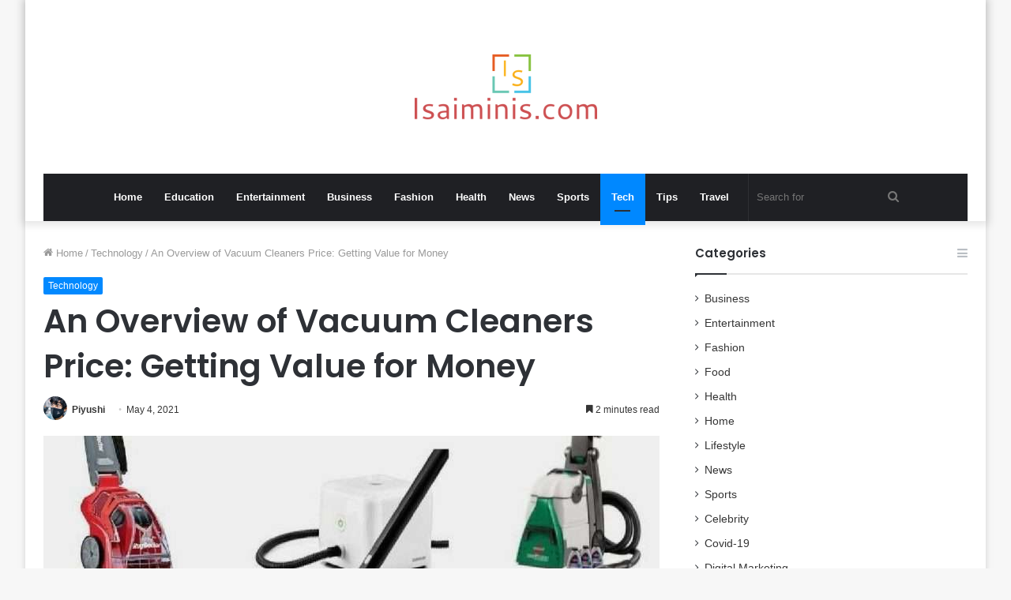

--- FILE ---
content_type: text/html; charset=UTF-8
request_url: https://isaiminis.com/an-overview-of-vacuum-cleaners-price-getting-value-for-money.html
body_size: 16329
content:
<!DOCTYPE html>
<html lang="en-US" class="" data-skin="light" prefix="og: http://ogp.me/ns#" prefix="og: https://ogp.me/ns#">
<head>
    <meta name="Code word" content="Proverka Gogetlinks 328516" />
	<meta name="google-site-verification" content="2BZPdODayuTsS5O6mZWTdxLJ873eXDKt_YFY7bvGyMU" />
	<meta charset="UTF-8" />
	<link rel="profile" href="https://gmpg.org/xfn/11" />
		<style>img:is([sizes="auto" i], [sizes^="auto," i]) { contain-intrinsic-size: 3000px 1500px }</style>
	
            <script data-no-defer="1" data-ezscrex="false" data-cfasync="false" data-pagespeed-no-defer data-cookieconsent="ignore">
                var ctPublicFunctions = {"_ajax_nonce":"5d88b84958","_rest_nonce":"99988e4f38","_ajax_url":"\/wp-admin\/admin-ajax.php","_rest_url":"https:\/\/isaiminis.com\/wp-json\/","data__cookies_type":"native","data__ajax_type":"admin_ajax","data__bot_detector_enabled":0,"data__frontend_data_log_enabled":1,"cookiePrefix":"","wprocket_detected":false,"host_url":"isaiminis.com","text__ee_click_to_select":"Click to select the whole data","text__ee_original_email":"The original one is","text__ee_got_it":"Got it","text__ee_blocked":"Blocked","text__ee_cannot_connect":"Cannot connect","text__ee_cannot_decode":"Can not decode email. Unknown reason","text__ee_email_decoder":"CleanTalk email decoder","text__ee_wait_for_decoding":"The magic is on the way, please wait for a few seconds!","text__ee_decoding_process":"Decoding the contact data, let us a few seconds to finish."}
            </script>
        
            <script data-no-defer="1" data-ezscrex="false" data-cfasync="false" data-pagespeed-no-defer data-cookieconsent="ignore">
                var ctPublic = {"_ajax_nonce":"5d88b84958","settings__forms__check_internal":"0","settings__forms__check_external":"0","settings__forms__force_protection":0,"settings__forms__search_test":"1","settings__data__bot_detector_enabled":0,"settings__sfw__anti_crawler":0,"blog_home":"https:\/\/isaiminis.com\/","pixel__setting":"3","pixel__enabled":false,"pixel__url":"https:\/\/moderate9-v4.cleantalk.org\/pixel\/6c31c8dad2a4d4b3102a5ab8c09f28c9.gif","data__email_check_before_post":"1","data__email_check_exist_post":1,"data__cookies_type":"native","data__key_is_ok":true,"data__visible_fields_required":true,"wl_brandname":"Anti-Spam by CleanTalk","wl_brandname_short":"CleanTalk","ct_checkjs_key":1583828315,"emailEncoderPassKey":"d66d802f31e8917f7f08c42edec71506","bot_detector_forms_excluded":"W10=","advancedCacheExists":false,"varnishCacheExists":false,"wc_ajax_add_to_cart":false}
            </script>
        
<!-- Search Engine Optimization by Rank Math - https://rankmath.com/ -->
<title>An Overview of Vacuum Cleaners Price: Getting Value for Money</title>
<meta name="description" content="Anyone asking about the vacuum cleaner price wishes to get value for money spent on buying the item. A vacuum cleaner comes in handy when cleaning floors,"/>
<meta name="robots" content="follow, index, max-snippet:-1, max-video-preview:-1, max-image-preview:large"/>
<link rel="canonical" href="https://isaiminis.com/an-overview-of-vacuum-cleaners-price-getting-value-for-money.html" />
<meta property="og:locale" content="en_US" />
<meta property="og:type" content="article" />
<meta property="og:title" content="An Overview of Vacuum Cleaners Price: Getting Value for Money" />
<meta property="og:description" content="Anyone asking about the vacuum cleaner price wishes to get value for money spent on buying the item. A vacuum cleaner comes in handy when cleaning floors," />
<meta property="og:url" content="https://isaiminis.com/an-overview-of-vacuum-cleaners-price-getting-value-for-money.html" />
<meta property="og:site_name" content="Isaimini" />
<meta property="article:publisher" content="https://www.facebook.com/tamilsongs.audio/" />
<meta property="article:author" content="https://www.facebook.com/tamilsongs.audio/" />
<meta property="article:section" content="Technology" />
<meta property="og:image" content="https://isaiminis.com/wp-content/uploads/2021/05/An-Overview-of-Vacuum-Cleaners-Price-Getting-Value-for-Money.jpg" />
<meta property="og:image:secure_url" content="https://isaiminis.com/wp-content/uploads/2021/05/An-Overview-of-Vacuum-Cleaners-Price-Getting-Value-for-Money.jpg" />
<meta property="og:image:width" content="1080" />
<meta property="og:image:height" content="915" />
<meta property="og:image:alt" content="An Overview of Vacuum Cleaners Price: Getting Value for Money" />
<meta property="og:image:type" content="image/jpeg" />
<meta name="twitter:card" content="summary_large_image" />
<meta name="twitter:title" content="An Overview of Vacuum Cleaners Price: Getting Value for Money" />
<meta name="twitter:description" content="Anyone asking about the vacuum cleaner price wishes to get value for money spent on buying the item. A vacuum cleaner comes in handy when cleaning floors," />
<meta name="twitter:site" content="@isaiminis" />
<meta name="twitter:creator" content="@isaiminis" />
<meta name="twitter:image" content="https://isaiminis.com/wp-content/uploads/2021/05/An-Overview-of-Vacuum-Cleaners-Price-Getting-Value-for-Money.jpg" />
<meta name="twitter:label1" content="Written by" />
<meta name="twitter:data1" content="Piyushi" />
<meta name="twitter:label2" content="Time to read" />
<meta name="twitter:data2" content="2 minutes" />
<script type="application/ld+json" class="rank-math-schema">{"@context":"https://schema.org","@graph":[{"@type":"BreadcrumbList","@id":"https://isaiminis.com/an-overview-of-vacuum-cleaners-price-getting-value-for-money.html#breadcrumb","itemListElement":[{"@type":"ListItem","position":"1","item":{"@id":"https://isaiminis.com","name":"Home"}},{"@type":"ListItem","position":"2","item":{"@id":"https://isaiminis.com/technology","name":"Technology"}},{"@type":"ListItem","position":"3","item":{"@id":"https://isaiminis.com/an-overview-of-vacuum-cleaners-price-getting-value-for-money.html","name":"An Overview of Vacuum Cleaners Price: Getting Value for Money"}}]}]}</script>
<!-- /Rank Math WordPress SEO plugin -->

<link rel="alternate" type="application/rss+xml" title="Isaimini &raquo; Feed" href="https://isaiminis.com/feed" />

<meta property="og:title" content="An Overview of Vacuum Cleaners Price: Getting Value for Money - Isaimini" />
<meta property="og:type" content="article" />
<meta property="og:description" content="Anyone asking about the vacuum cleaner price wishes to get value for money spent on buying the item." />
<meta property="og:url" content="https://isaiminis.com/an-overview-of-vacuum-cleaners-price-getting-value-for-money.html" />
<meta property="og:site_name" content="Isaimini" />
<meta property="og:image" content="https://isaiminis.com/wp-content/uploads/2021/05/An-Overview-of-Vacuum-Cleaners-Price-Getting-Value-for-Money-780x470.jpg" />
<script type="text/javascript">
/* <![CDATA[ */
window._wpemojiSettings = {"baseUrl":"https:\/\/s.w.org\/images\/core\/emoji\/16.0.1\/72x72\/","ext":".png","svgUrl":"https:\/\/s.w.org\/images\/core\/emoji\/16.0.1\/svg\/","svgExt":".svg","source":{"concatemoji":"https:\/\/isaiminis.com\/wp-includes\/js\/wp-emoji-release.min.js?ver=6.8.3"}};
/*! This file is auto-generated */
!function(s,n){var o,i,e;function c(e){try{var t={supportTests:e,timestamp:(new Date).valueOf()};sessionStorage.setItem(o,JSON.stringify(t))}catch(e){}}function p(e,t,n){e.clearRect(0,0,e.canvas.width,e.canvas.height),e.fillText(t,0,0);var t=new Uint32Array(e.getImageData(0,0,e.canvas.width,e.canvas.height).data),a=(e.clearRect(0,0,e.canvas.width,e.canvas.height),e.fillText(n,0,0),new Uint32Array(e.getImageData(0,0,e.canvas.width,e.canvas.height).data));return t.every(function(e,t){return e===a[t]})}function u(e,t){e.clearRect(0,0,e.canvas.width,e.canvas.height),e.fillText(t,0,0);for(var n=e.getImageData(16,16,1,1),a=0;a<n.data.length;a++)if(0!==n.data[a])return!1;return!0}function f(e,t,n,a){switch(t){case"flag":return n(e,"\ud83c\udff3\ufe0f\u200d\u26a7\ufe0f","\ud83c\udff3\ufe0f\u200b\u26a7\ufe0f")?!1:!n(e,"\ud83c\udde8\ud83c\uddf6","\ud83c\udde8\u200b\ud83c\uddf6")&&!n(e,"\ud83c\udff4\udb40\udc67\udb40\udc62\udb40\udc65\udb40\udc6e\udb40\udc67\udb40\udc7f","\ud83c\udff4\u200b\udb40\udc67\u200b\udb40\udc62\u200b\udb40\udc65\u200b\udb40\udc6e\u200b\udb40\udc67\u200b\udb40\udc7f");case"emoji":return!a(e,"\ud83e\udedf")}return!1}function g(e,t,n,a){var r="undefined"!=typeof WorkerGlobalScope&&self instanceof WorkerGlobalScope?new OffscreenCanvas(300,150):s.createElement("canvas"),o=r.getContext("2d",{willReadFrequently:!0}),i=(o.textBaseline="top",o.font="600 32px Arial",{});return e.forEach(function(e){i[e]=t(o,e,n,a)}),i}function t(e){var t=s.createElement("script");t.src=e,t.defer=!0,s.head.appendChild(t)}"undefined"!=typeof Promise&&(o="wpEmojiSettingsSupports",i=["flag","emoji"],n.supports={everything:!0,everythingExceptFlag:!0},e=new Promise(function(e){s.addEventListener("DOMContentLoaded",e,{once:!0})}),new Promise(function(t){var n=function(){try{var e=JSON.parse(sessionStorage.getItem(o));if("object"==typeof e&&"number"==typeof e.timestamp&&(new Date).valueOf()<e.timestamp+604800&&"object"==typeof e.supportTests)return e.supportTests}catch(e){}return null}();if(!n){if("undefined"!=typeof Worker&&"undefined"!=typeof OffscreenCanvas&&"undefined"!=typeof URL&&URL.createObjectURL&&"undefined"!=typeof Blob)try{var e="postMessage("+g.toString()+"("+[JSON.stringify(i),f.toString(),p.toString(),u.toString()].join(",")+"));",a=new Blob([e],{type:"text/javascript"}),r=new Worker(URL.createObjectURL(a),{name:"wpTestEmojiSupports"});return void(r.onmessage=function(e){c(n=e.data),r.terminate(),t(n)})}catch(e){}c(n=g(i,f,p,u))}t(n)}).then(function(e){for(var t in e)n.supports[t]=e[t],n.supports.everything=n.supports.everything&&n.supports[t],"flag"!==t&&(n.supports.everythingExceptFlag=n.supports.everythingExceptFlag&&n.supports[t]);n.supports.everythingExceptFlag=n.supports.everythingExceptFlag&&!n.supports.flag,n.DOMReady=!1,n.readyCallback=function(){n.DOMReady=!0}}).then(function(){return e}).then(function(){var e;n.supports.everything||(n.readyCallback(),(e=n.source||{}).concatemoji?t(e.concatemoji):e.wpemoji&&e.twemoji&&(t(e.twemoji),t(e.wpemoji)))}))}((window,document),window._wpemojiSettings);
/* ]]> */
</script>
<style id='wp-emoji-styles-inline-css' type='text/css'>

	img.wp-smiley, img.emoji {
		display: inline !important;
		border: none !important;
		box-shadow: none !important;
		height: 1em !important;
		width: 1em !important;
		margin: 0 0.07em !important;
		vertical-align: -0.1em !important;
		background: none !important;
		padding: 0 !important;
	}
</style>
<link rel='stylesheet' id='wp-block-library-css' href='https://isaiminis.com/wp-includes/css/dist/block-library/style.min.css?ver=6.8.3' type='text/css' media='all' />
<style id='wp-block-library-theme-inline-css' type='text/css'>
.wp-block-audio :where(figcaption){color:#555;font-size:13px;text-align:center}.is-dark-theme .wp-block-audio :where(figcaption){color:#ffffffa6}.wp-block-audio{margin:0 0 1em}.wp-block-code{border:1px solid #ccc;border-radius:4px;font-family:Menlo,Consolas,monaco,monospace;padding:.8em 1em}.wp-block-embed :where(figcaption){color:#555;font-size:13px;text-align:center}.is-dark-theme .wp-block-embed :where(figcaption){color:#ffffffa6}.wp-block-embed{margin:0 0 1em}.blocks-gallery-caption{color:#555;font-size:13px;text-align:center}.is-dark-theme .blocks-gallery-caption{color:#ffffffa6}:root :where(.wp-block-image figcaption){color:#555;font-size:13px;text-align:center}.is-dark-theme :root :where(.wp-block-image figcaption){color:#ffffffa6}.wp-block-image{margin:0 0 1em}.wp-block-pullquote{border-bottom:4px solid;border-top:4px solid;color:currentColor;margin-bottom:1.75em}.wp-block-pullquote cite,.wp-block-pullquote footer,.wp-block-pullquote__citation{color:currentColor;font-size:.8125em;font-style:normal;text-transform:uppercase}.wp-block-quote{border-left:.25em solid;margin:0 0 1.75em;padding-left:1em}.wp-block-quote cite,.wp-block-quote footer{color:currentColor;font-size:.8125em;font-style:normal;position:relative}.wp-block-quote:where(.has-text-align-right){border-left:none;border-right:.25em solid;padding-left:0;padding-right:1em}.wp-block-quote:where(.has-text-align-center){border:none;padding-left:0}.wp-block-quote.is-large,.wp-block-quote.is-style-large,.wp-block-quote:where(.is-style-plain){border:none}.wp-block-search .wp-block-search__label{font-weight:700}.wp-block-search__button{border:1px solid #ccc;padding:.375em .625em}:where(.wp-block-group.has-background){padding:1.25em 2.375em}.wp-block-separator.has-css-opacity{opacity:.4}.wp-block-separator{border:none;border-bottom:2px solid;margin-left:auto;margin-right:auto}.wp-block-separator.has-alpha-channel-opacity{opacity:1}.wp-block-separator:not(.is-style-wide):not(.is-style-dots){width:100px}.wp-block-separator.has-background:not(.is-style-dots){border-bottom:none;height:1px}.wp-block-separator.has-background:not(.is-style-wide):not(.is-style-dots){height:2px}.wp-block-table{margin:0 0 1em}.wp-block-table td,.wp-block-table th{word-break:normal}.wp-block-table :where(figcaption){color:#555;font-size:13px;text-align:center}.is-dark-theme .wp-block-table :where(figcaption){color:#ffffffa6}.wp-block-video :where(figcaption){color:#555;font-size:13px;text-align:center}.is-dark-theme .wp-block-video :where(figcaption){color:#ffffffa6}.wp-block-video{margin:0 0 1em}:root :where(.wp-block-template-part.has-background){margin-bottom:0;margin-top:0;padding:1.25em 2.375em}
</style>
<style id='classic-theme-styles-inline-css' type='text/css'>
/*! This file is auto-generated */
.wp-block-button__link{color:#fff;background-color:#32373c;border-radius:9999px;box-shadow:none;text-decoration:none;padding:calc(.667em + 2px) calc(1.333em + 2px);font-size:1.125em}.wp-block-file__button{background:#32373c;color:#fff;text-decoration:none}
</style>
<style id='global-styles-inline-css' type='text/css'>
:root{--wp--preset--aspect-ratio--square: 1;--wp--preset--aspect-ratio--4-3: 4/3;--wp--preset--aspect-ratio--3-4: 3/4;--wp--preset--aspect-ratio--3-2: 3/2;--wp--preset--aspect-ratio--2-3: 2/3;--wp--preset--aspect-ratio--16-9: 16/9;--wp--preset--aspect-ratio--9-16: 9/16;--wp--preset--color--black: #000000;--wp--preset--color--cyan-bluish-gray: #abb8c3;--wp--preset--color--white: #ffffff;--wp--preset--color--pale-pink: #f78da7;--wp--preset--color--vivid-red: #cf2e2e;--wp--preset--color--luminous-vivid-orange: #ff6900;--wp--preset--color--luminous-vivid-amber: #fcb900;--wp--preset--color--light-green-cyan: #7bdcb5;--wp--preset--color--vivid-green-cyan: #00d084;--wp--preset--color--pale-cyan-blue: #8ed1fc;--wp--preset--color--vivid-cyan-blue: #0693e3;--wp--preset--color--vivid-purple: #9b51e0;--wp--preset--gradient--vivid-cyan-blue-to-vivid-purple: linear-gradient(135deg,rgba(6,147,227,1) 0%,rgb(155,81,224) 100%);--wp--preset--gradient--light-green-cyan-to-vivid-green-cyan: linear-gradient(135deg,rgb(122,220,180) 0%,rgb(0,208,130) 100%);--wp--preset--gradient--luminous-vivid-amber-to-luminous-vivid-orange: linear-gradient(135deg,rgba(252,185,0,1) 0%,rgba(255,105,0,1) 100%);--wp--preset--gradient--luminous-vivid-orange-to-vivid-red: linear-gradient(135deg,rgba(255,105,0,1) 0%,rgb(207,46,46) 100%);--wp--preset--gradient--very-light-gray-to-cyan-bluish-gray: linear-gradient(135deg,rgb(238,238,238) 0%,rgb(169,184,195) 100%);--wp--preset--gradient--cool-to-warm-spectrum: linear-gradient(135deg,rgb(74,234,220) 0%,rgb(151,120,209) 20%,rgb(207,42,186) 40%,rgb(238,44,130) 60%,rgb(251,105,98) 80%,rgb(254,248,76) 100%);--wp--preset--gradient--blush-light-purple: linear-gradient(135deg,rgb(255,206,236) 0%,rgb(152,150,240) 100%);--wp--preset--gradient--blush-bordeaux: linear-gradient(135deg,rgb(254,205,165) 0%,rgb(254,45,45) 50%,rgb(107,0,62) 100%);--wp--preset--gradient--luminous-dusk: linear-gradient(135deg,rgb(255,203,112) 0%,rgb(199,81,192) 50%,rgb(65,88,208) 100%);--wp--preset--gradient--pale-ocean: linear-gradient(135deg,rgb(255,245,203) 0%,rgb(182,227,212) 50%,rgb(51,167,181) 100%);--wp--preset--gradient--electric-grass: linear-gradient(135deg,rgb(202,248,128) 0%,rgb(113,206,126) 100%);--wp--preset--gradient--midnight: linear-gradient(135deg,rgb(2,3,129) 0%,rgb(40,116,252) 100%);--wp--preset--font-size--small: 13px;--wp--preset--font-size--medium: 20px;--wp--preset--font-size--large: 36px;--wp--preset--font-size--x-large: 42px;--wp--preset--spacing--20: 0.44rem;--wp--preset--spacing--30: 0.67rem;--wp--preset--spacing--40: 1rem;--wp--preset--spacing--50: 1.5rem;--wp--preset--spacing--60: 2.25rem;--wp--preset--spacing--70: 3.38rem;--wp--preset--spacing--80: 5.06rem;--wp--preset--shadow--natural: 6px 6px 9px rgba(0, 0, 0, 0.2);--wp--preset--shadow--deep: 12px 12px 50px rgba(0, 0, 0, 0.4);--wp--preset--shadow--sharp: 6px 6px 0px rgba(0, 0, 0, 0.2);--wp--preset--shadow--outlined: 6px 6px 0px -3px rgba(255, 255, 255, 1), 6px 6px rgba(0, 0, 0, 1);--wp--preset--shadow--crisp: 6px 6px 0px rgba(0, 0, 0, 1);}:where(.is-layout-flex){gap: 0.5em;}:where(.is-layout-grid){gap: 0.5em;}body .is-layout-flex{display: flex;}.is-layout-flex{flex-wrap: wrap;align-items: center;}.is-layout-flex > :is(*, div){margin: 0;}body .is-layout-grid{display: grid;}.is-layout-grid > :is(*, div){margin: 0;}:where(.wp-block-columns.is-layout-flex){gap: 2em;}:where(.wp-block-columns.is-layout-grid){gap: 2em;}:where(.wp-block-post-template.is-layout-flex){gap: 1.25em;}:where(.wp-block-post-template.is-layout-grid){gap: 1.25em;}.has-black-color{color: var(--wp--preset--color--black) !important;}.has-cyan-bluish-gray-color{color: var(--wp--preset--color--cyan-bluish-gray) !important;}.has-white-color{color: var(--wp--preset--color--white) !important;}.has-pale-pink-color{color: var(--wp--preset--color--pale-pink) !important;}.has-vivid-red-color{color: var(--wp--preset--color--vivid-red) !important;}.has-luminous-vivid-orange-color{color: var(--wp--preset--color--luminous-vivid-orange) !important;}.has-luminous-vivid-amber-color{color: var(--wp--preset--color--luminous-vivid-amber) !important;}.has-light-green-cyan-color{color: var(--wp--preset--color--light-green-cyan) !important;}.has-vivid-green-cyan-color{color: var(--wp--preset--color--vivid-green-cyan) !important;}.has-pale-cyan-blue-color{color: var(--wp--preset--color--pale-cyan-blue) !important;}.has-vivid-cyan-blue-color{color: var(--wp--preset--color--vivid-cyan-blue) !important;}.has-vivid-purple-color{color: var(--wp--preset--color--vivid-purple) !important;}.has-black-background-color{background-color: var(--wp--preset--color--black) !important;}.has-cyan-bluish-gray-background-color{background-color: var(--wp--preset--color--cyan-bluish-gray) !important;}.has-white-background-color{background-color: var(--wp--preset--color--white) !important;}.has-pale-pink-background-color{background-color: var(--wp--preset--color--pale-pink) !important;}.has-vivid-red-background-color{background-color: var(--wp--preset--color--vivid-red) !important;}.has-luminous-vivid-orange-background-color{background-color: var(--wp--preset--color--luminous-vivid-orange) !important;}.has-luminous-vivid-amber-background-color{background-color: var(--wp--preset--color--luminous-vivid-amber) !important;}.has-light-green-cyan-background-color{background-color: var(--wp--preset--color--light-green-cyan) !important;}.has-vivid-green-cyan-background-color{background-color: var(--wp--preset--color--vivid-green-cyan) !important;}.has-pale-cyan-blue-background-color{background-color: var(--wp--preset--color--pale-cyan-blue) !important;}.has-vivid-cyan-blue-background-color{background-color: var(--wp--preset--color--vivid-cyan-blue) !important;}.has-vivid-purple-background-color{background-color: var(--wp--preset--color--vivid-purple) !important;}.has-black-border-color{border-color: var(--wp--preset--color--black) !important;}.has-cyan-bluish-gray-border-color{border-color: var(--wp--preset--color--cyan-bluish-gray) !important;}.has-white-border-color{border-color: var(--wp--preset--color--white) !important;}.has-pale-pink-border-color{border-color: var(--wp--preset--color--pale-pink) !important;}.has-vivid-red-border-color{border-color: var(--wp--preset--color--vivid-red) !important;}.has-luminous-vivid-orange-border-color{border-color: var(--wp--preset--color--luminous-vivid-orange) !important;}.has-luminous-vivid-amber-border-color{border-color: var(--wp--preset--color--luminous-vivid-amber) !important;}.has-light-green-cyan-border-color{border-color: var(--wp--preset--color--light-green-cyan) !important;}.has-vivid-green-cyan-border-color{border-color: var(--wp--preset--color--vivid-green-cyan) !important;}.has-pale-cyan-blue-border-color{border-color: var(--wp--preset--color--pale-cyan-blue) !important;}.has-vivid-cyan-blue-border-color{border-color: var(--wp--preset--color--vivid-cyan-blue) !important;}.has-vivid-purple-border-color{border-color: var(--wp--preset--color--vivid-purple) !important;}.has-vivid-cyan-blue-to-vivid-purple-gradient-background{background: var(--wp--preset--gradient--vivid-cyan-blue-to-vivid-purple) !important;}.has-light-green-cyan-to-vivid-green-cyan-gradient-background{background: var(--wp--preset--gradient--light-green-cyan-to-vivid-green-cyan) !important;}.has-luminous-vivid-amber-to-luminous-vivid-orange-gradient-background{background: var(--wp--preset--gradient--luminous-vivid-amber-to-luminous-vivid-orange) !important;}.has-luminous-vivid-orange-to-vivid-red-gradient-background{background: var(--wp--preset--gradient--luminous-vivid-orange-to-vivid-red) !important;}.has-very-light-gray-to-cyan-bluish-gray-gradient-background{background: var(--wp--preset--gradient--very-light-gray-to-cyan-bluish-gray) !important;}.has-cool-to-warm-spectrum-gradient-background{background: var(--wp--preset--gradient--cool-to-warm-spectrum) !important;}.has-blush-light-purple-gradient-background{background: var(--wp--preset--gradient--blush-light-purple) !important;}.has-blush-bordeaux-gradient-background{background: var(--wp--preset--gradient--blush-bordeaux) !important;}.has-luminous-dusk-gradient-background{background: var(--wp--preset--gradient--luminous-dusk) !important;}.has-pale-ocean-gradient-background{background: var(--wp--preset--gradient--pale-ocean) !important;}.has-electric-grass-gradient-background{background: var(--wp--preset--gradient--electric-grass) !important;}.has-midnight-gradient-background{background: var(--wp--preset--gradient--midnight) !important;}.has-small-font-size{font-size: var(--wp--preset--font-size--small) !important;}.has-medium-font-size{font-size: var(--wp--preset--font-size--medium) !important;}.has-large-font-size{font-size: var(--wp--preset--font-size--large) !important;}.has-x-large-font-size{font-size: var(--wp--preset--font-size--x-large) !important;}
:where(.wp-block-post-template.is-layout-flex){gap: 1.25em;}:where(.wp-block-post-template.is-layout-grid){gap: 1.25em;}
:where(.wp-block-columns.is-layout-flex){gap: 2em;}:where(.wp-block-columns.is-layout-grid){gap: 2em;}
:root :where(.wp-block-pullquote){font-size: 1.5em;line-height: 1.6;}
</style>
<link rel='stylesheet' id='cleantalk-public-css-css' href='https://isaiminis.com/wp-content/plugins/cleantalk-spam-protect/css/cleantalk-public.min.css?ver=6.55_1745997487' type='text/css' media='all' />
<link rel='stylesheet' id='cleantalk-email-decoder-css-css' href='https://isaiminis.com/wp-content/plugins/cleantalk-spam-protect/css/cleantalk-email-decoder.min.css?ver=6.55_1745997487' type='text/css' media='all' />
<link rel='stylesheet' id='tie-css-base-css' href='https://isaiminis.com/wp-content/themes/jannah1/assets/css/base.min.css?ver=5.3.3' type='text/css' media='all' />
<link rel='stylesheet' id='tie-css-styles-css' href='https://isaiminis.com/wp-content/themes/jannah1/assets/css/style.min.css?ver=5.3.3' type='text/css' media='all' />
<link rel='stylesheet' id='tie-css-widgets-css' href='https://isaiminis.com/wp-content/themes/jannah1/assets/css/widgets.min.css?ver=5.3.3' type='text/css' media='all' />
<link rel='stylesheet' id='tie-css-helpers-css' href='https://isaiminis.com/wp-content/themes/jannah1/assets/css/helpers.min.css?ver=5.3.3' type='text/css' media='all' />
<link rel='stylesheet' id='tie-fontawesome5-css' href='https://isaiminis.com/wp-content/themes/jannah1/assets/css/fontawesome.css?ver=5.3.3' type='text/css' media='all' />
<link rel='stylesheet' id='tie-css-ilightbox-css' href='https://isaiminis.com/wp-content/themes/jannah1/assets/ilightbox/dark-skin/skin.css?ver=5.3.3' type='text/css' media='all' />
<link rel='stylesheet' id='tie-css-single-css' href='https://isaiminis.com/wp-content/themes/jannah1/assets/css/single.min.css?ver=5.3.3' type='text/css' media='all' />
<link rel='stylesheet' id='tie-css-print-css' href='https://isaiminis.com/wp-content/themes/jannah1/assets/css/print.css?ver=5.3.3' type='text/css' media='print' />
<style id='tie-css-print-inline-css' type='text/css'>
.wf-active .logo-text,.wf-active h1,.wf-active h2,.wf-active h3,.wf-active h4,.wf-active h5,.wf-active h6,.wf-active .the-subtitle{font-family: 'Poppins';}
</style>
<script type="text/javascript" src="https://isaiminis.com/wp-content/plugins/cleantalk-spam-protect/js/apbct-public-bundle.min.js?ver=6.55_1745997487" id="apbct-public-bundle-js-js"></script>
<script type="text/javascript" src="https://isaiminis.com/wp-includes/js/jquery/jquery.min.js?ver=3.7.1" id="jquery-core-js"></script>
<script type="text/javascript" src="https://isaiminis.com/wp-includes/js/jquery/jquery-migrate.min.js?ver=3.4.1" id="jquery-migrate-js"></script>
<link rel="https://api.w.org/" href="https://isaiminis.com/wp-json/" /><link rel="alternate" title="JSON" type="application/json" href="https://isaiminis.com/wp-json/wp/v2/posts/25887" /><link rel="EditURI" type="application/rsd+xml" title="RSD" href="https://isaiminis.com/xmlrpc.php?rsd" />
<meta name="generator" content="WordPress 6.8.3" />
<link rel='shortlink' href='https://isaiminis.com/?p=25887' />
<link rel="alternate" title="oEmbed (JSON)" type="application/json+oembed" href="https://isaiminis.com/wp-json/oembed/1.0/embed?url=https%3A%2F%2Fisaiminis.com%2Fan-overview-of-vacuum-cleaners-price-getting-value-for-money.html" />
<link rel="alternate" title="oEmbed (XML)" type="text/xml+oembed" href="https://isaiminis.com/wp-json/oembed/1.0/embed?url=https%3A%2F%2Fisaiminis.com%2Fan-overview-of-vacuum-cleaners-price-getting-value-for-money.html&#038;format=xml" />
 <meta name="description" content="Anyone asking about the vacuum cleaner price wishes to get value for money spent on buying the item. A vacuum cleaner comes in handy when cleaning flo" /><meta http-equiv="X-UA-Compatible" content="IE=edge">
<meta name="theme-color" content="#0088ff" /><meta name="viewport" content="width=device-width, initial-scale=1.0" /><link rel="icon" href="https://isaiminis.com/wp-content/uploads/2022/08/cropped-isaiminis-fav-32x32.png" sizes="32x32" />
<link rel="icon" href="https://isaiminis.com/wp-content/uploads/2022/08/cropped-isaiminis-fav-192x192.png" sizes="192x192" />
<link rel="apple-touch-icon" href="https://isaiminis.com/wp-content/uploads/2022/08/cropped-isaiminis-fav-180x180.png" />
<meta name="msapplication-TileImage" content="https://isaiminis.com/wp-content/uploads/2022/08/cropped-isaiminis-fav-270x270.png" />
</head>

<body id="tie-body" class="wp-singular post-template-default single single-post postid-25887 single-format-standard wp-theme-jannah1 boxed-layout wrapper-has-shadow block-head-1 magazine2 is-thumb-overlay-disabled is-desktop is-header-layout-2 sidebar-right has-sidebar post-layout-1 narrow-title-narrow-media is-standard-format has-mobile-share">



<div class="background-overlay">

	<div id="tie-container" class="site tie-container">

		
		<div id="tie-wrapper">

			
<header id="theme-header" class="theme-header header-layout-2 main-nav-dark main-nav-default-dark main-nav-below main-nav-boxed no-stream-item has-shadow has-normal-width-logo mobile-header-default">
	
<div class="container header-container">
	<div class="tie-row logo-row">

		
		<div class="logo-wrapper">
			<div class="tie-col-md-4 logo-container clearfix">
				<div id="mobile-header-components-area_1" class="mobile-header-components"><ul class="components"><li class="mobile-component_menu custom-menu-link"><a href="#" id="mobile-menu-icon" class=""><span class="tie-mobile-menu-icon nav-icon is-layout-1"></span><span class="screen-reader-text">Menu</span></a></li></ul></div>
		<div id="logo" class="image-logo" >

			
			<a title="Isaimini" href="https://isaiminis.com/">
				
				<picture class="tie-logo-default tie-logo-picture">
					<source class="tie-logo-source-default tie-logo-source" srcset="https://isaiminis.com/wp-content/uploads/2021/02/logos.png">
					<img class="tie-logo-img-default tie-logo-img" src="https://isaiminis.com/wp-content/uploads/2021/02/logos.png" alt="Isaimini" width="231" height="140" style="max-height:140px; width: auto;" />
				</picture>
						</a>

			
		</div><!-- #logo /-->

		<div id="mobile-header-components-area_2" class="mobile-header-components"><ul class="components"><li class="mobile-component_search custom-menu-link">
				<a href="#" class="tie-search-trigger-mobile">
					<span class="tie-icon-search tie-search-icon" aria-hidden="true"></span>
					<span class="screen-reader-text">Search for</span>
				</a>
			</li></ul></div>			</div><!-- .tie-col /-->
		</div><!-- .logo-wrapper /-->

		
	</div><!-- .tie-row /-->
</div><!-- .container /-->

<div class="main-nav-wrapper">
	<nav id="main-nav" data-skin="search-in-main-nav" class="main-nav header-nav live-search-parent"  aria-label="Primary Navigation">
		<div class="container">

			<div class="main-menu-wrapper">

				
				<div id="menu-components-wrap">

					
					<div class="main-menu main-menu-wrap tie-alignleft">
						<div id="main-nav-menu" class="main-menu header-menu"><ul id="menu-header" class="menu" role="menubar"><li id="menu-item-7650" class="menu-item menu-item-type-custom menu-item-object-custom menu-item-home menu-item-7650"><a href="https://isaiminis.com/">Home</a></li>
<li id="menu-item-47700" class="menu-item menu-item-type-taxonomy menu-item-object-category menu-item-47700"><a href="https://isaiminis.com/education">Education</a></li>
<li id="menu-item-47701" class="menu-item menu-item-type-taxonomy menu-item-object-category menu-item-47701"><a href="https://isaiminis.com/entertainment">Entertainment</a></li>
<li id="menu-item-24021" class="menu-item menu-item-type-taxonomy menu-item-object-category menu-item-24021"><a href="https://isaiminis.com/business">Business</a></li>
<li id="menu-item-24022" class="menu-item menu-item-type-taxonomy menu-item-object-category menu-item-24022"><a href="https://isaiminis.com/fashion">Fashion</a></li>
<li id="menu-item-24024" class="menu-item menu-item-type-taxonomy menu-item-object-category menu-item-24024"><a href="https://isaiminis.com/health">Health</a></li>
<li id="menu-item-33922" class="menu-item menu-item-type-taxonomy menu-item-object-category menu-item-33922"><a href="https://isaiminis.com/news">News</a></li>
<li id="menu-item-47702" class="menu-item menu-item-type-taxonomy menu-item-object-category menu-item-47702"><a href="https://isaiminis.com/sports">Sports</a></li>
<li id="menu-item-33924" class="menu-item menu-item-type-taxonomy menu-item-object-category current-post-ancestor current-menu-parent current-post-parent menu-item-33924 tie-current-menu"><a href="https://isaiminis.com/technology">Tech</a></li>
<li id="menu-item-47703" class="menu-item menu-item-type-taxonomy menu-item-object-category menu-item-47703"><a href="https://isaiminis.com/tips">Tips</a></li>
<li id="menu-item-47704" class="menu-item menu-item-type-taxonomy menu-item-object-category menu-item-47704"><a href="https://isaiminis.com/travel">Travel</a></li>
</ul></div>					</div><!-- .main-menu.tie-alignleft /-->

					<ul class="components">		<li class="search-bar menu-item custom-menu-link" aria-label="Search">
			<form method="get" id="search" action="https://isaiminis.com/">
				<input id="search-input" class="is-ajax-search"  inputmode="search" type="text" name="s" title="Search for" placeholder="Search for" />
				<button id="search-submit" type="submit">
					<span class="tie-icon-search tie-search-icon" aria-hidden="true"></span>
					<span class="screen-reader-text">Search for</span>
				</button>
			</form>
		</li>
		</ul><!-- Components -->
				</div><!-- #menu-components-wrap /-->
			</div><!-- .main-menu-wrapper /-->
		</div><!-- .container /-->
	</nav><!-- #main-nav /-->
</div><!-- .main-nav-wrapper /-->

</header>

<div id="content" class="site-content container"><div id="main-content-row" class="tie-row main-content-row">

<div class="main-content tie-col-md-8 tie-col-xs-12" role="main">

	
	<article id="the-post" class="container-wrapper post-content tie-standard">

		
<header class="entry-header-outer">

	<nav id="breadcrumb"><a href="https://isaiminis.com/"><span class="tie-icon-home" aria-hidden="true"></span> Home</a><em class="delimiter">/</em><a href="https://isaiminis.com/technology">Technology</a><em class="delimiter">/</em><span class="current">An Overview of Vacuum Cleaners Price: Getting Value for Money</span></nav><script type="application/ld+json">{"@context":"http:\/\/schema.org","@type":"BreadcrumbList","@id":"#Breadcrumb","itemListElement":[{"@type":"ListItem","position":1,"item":{"name":"Home","@id":"https:\/\/isaiminis.com\/"}},{"@type":"ListItem","position":2,"item":{"name":"Technology","@id":"https:\/\/isaiminis.com\/technology"}}]}</script>
	<div class="entry-header">

		<span class="post-cat-wrap"><a class="post-cat tie-cat-112" href="https://isaiminis.com/technology">Technology</a></span>
		<h1 class="post-title entry-title">An Overview of Vacuum Cleaners Price: Getting Value for Money</h1>

		<div id="single-post-meta" class="post-meta clearfix"><span class="author-meta single-author with-avatars"><span class="meta-item meta-author-wrapper meta-author-1">
						<span class="meta-author-avatar">
							<a href="https://isaiminis.com/author/piyushi"><img alt="" src="https://isaiminis.com/wp-content/uploads/2025/06/Piyushi.webp" class="avatar avatar-140 photo" height="140" width="140"></a>
						</span>
					<span class="meta-author"><a href="https://isaiminis.com/author/piyushi" class="author-name tie-icon" title="Piyushi">Piyushi</a></span></span></span><span class="date meta-item tie-icon">May 4, 2021</span><div class="tie-alignright"><span class="meta-reading-time meta-item"><span class="tie-icon-bookmark" aria-hidden="true"></span> 2 minutes read</span> </div></div><!-- .post-meta -->	</div><!-- .entry-header /-->

	
	
</header><!-- .entry-header-outer /-->

<div  class="featured-area"><div class="featured-area-inner"><figure class="single-featured-image"><img width="780" height="470" src="https://isaiminis.com/wp-content/uploads/2021/05/An-Overview-of-Vacuum-Cleaners-Price-Getting-Value-for-Money-780x470.jpg" class="attachment-jannah-image-post size-jannah-image-post wp-post-image" alt="An Overview of Vacuum Cleaners Price Getting Value for Money" is_main_img="1" decoding="async" fetchpriority="high"></figure></div></div>
		<div class="entry-content entry clearfix">

			
			<p><i></i><span style="font-weight: 400;">Anyone asking about the vacuum cleaner price wishes to get value for money spent on buying the item. A vacuum cleaner comes in handy when cleaning floors, some surfaces, interior of vehicles and some personal equipment. The device comes in different sizes, shapes and models. Selecting the right cleaner without breaking ones pocket requires time. Here are unbiased facts about vacuum cleaners and prices that can be very beneficial while planning to have one.</span></p>
<h2><b>Factors thatdetermine the vacuum cleaner price</b></h2>
<p><span style="font-weight: 400;">The price rangeof a typical cleaner is between 120 and 3,500 US dollars. Here are the basic factors that directly determine the price of a vacuum cleaner.</span></p>
<ol>
<li style="font-weight: 400;" aria-level="1"><span style="font-weight: 400;">Numbers of motors – dual motor cleaners are more expensive than single motor cleaners. One motor provides power for vacuum suction while the other motor powers the brush.</span></li>
<li style="font-weight: 400;" aria-level="1"><span style="font-weight: 400;">Size of motor- powerful motors have higher horse power and are more efficient. Vacuum cleaners with larger and powerful motors are cost more.</span></li>
<li style="font-weight: 400;" aria-level="1"><span style="font-weight: 400;">Source of power – battery powered vacuum cleaners are more expensive that electric-corded ones. </span></li>
<li style="font-weight: 400;" aria-level="1"><span style="font-weight: 400;">Filtration system – the price for cleaners with multiple cleaners is relatively high. </span></li>
<li style="font-weight: 400;" aria-level="1"><span style="font-weight: 400;">Cleaning tools available – extra cleaning tools enables cleaning of varied surfaces. </span></li>
<li style="font-weight: 400;" aria-level="1"><span style="font-weight: 400;">Material used to make the body – </span><a href="https://www.vacuumcleaners.co.ke"><span style="font-weight: 400;">vacuum cleaners price</span></a><span style="font-weight: 400;"> is high for if the body is made of steel.</span></li>
<li style="font-weight: 400;" aria-level="1"><span style="font-weight: 400;">Size of cleaning path – the wider the path the higher the cost</span></li>
</ol>
<p><span style="font-weight: 400;">Every type of a vacuum cleaner has its own features which determine the price. Apart from that, the brand or manufacturer prices may vary for the same features. The list below shows various types of commercial vacuum cleaners with their respective price range.</span></p>
<ol>
<li style="font-weight: 400;" aria-level="1"><span style="font-weight: 400;">Handheld duster</span> <span style="font-weight: 400;">cost: between $120 and $350</span></li>
<li style="font-weight: 400;" aria-level="1"><span style="font-weight: 400;">Canister vacuum</span> <span style="font-weight: 400;">cost: between $ 300 and $ 1900</span></li>
<li style="font-weight: 400;" aria-level="1"><span style="font-weight: 400;">Upright vacuum</span> <span style="font-weight: 400;">cost: between $ 150 and $3300</span></li>
<li style="font-weight: 400;" aria-level="1"><span style="font-weight: 400;">Backpack vacuum</span> <span style="font-weight: 400;">cost: between $ 350 and $1800</span></li>
<li style="font-weight: 400;" aria-level="1"><span style="font-weight: 400;">Wet and dry cleaner</span> <span style="font-weight: 400;">cost: between $ 200 and $ 1400</span></li>
</ol>
<p><span style="font-weight: 400;">After looking at the above vacuum cleaner price range, what follows is to know the some details about functionality and features. Next is an overview about each of the listed type.</span></p>
<ul>
<li aria-level="1">
<h2><b>Handheld duster</b></h2>
</li>
</ul>
<p><span style="font-weight: 400;">This is the smallest in size among available vacuum cleaners. They are ideal in cleaning small areas that are hard to reach. They are also the cheapest compared to others.</span></p>
<ul>
<li aria-level="1">
<h2><b>Canister vacuum</b></h2>
</li>
</ul>
<p><span style="font-weight: 400;">Canister vacuums can be used to clean many surfaces due to large filter bags and presence of special attachments. A suitable attachment is fitted to clean the desired surface. The price of a given model is determined by the size and type of filter bag. The price starts from as low as $300, and can cost up to $1900.</span></p>
<ul>
<li aria-level="1">
<h2><b>Upright Vacuum</b></h2>
</li>
</ul>
<p><span style="font-weight: 400;">This cleaner has capabilities of cleaning small to wide surfaces. The filter bag also comes in different sizes. The price range is wide; the actual price corresponds with the surface area that can be covered in a single pass.</span></p>
<ul>
<li aria-level="1">
<h2><b>Backpack Vacuums</b></h2>
</li>
</ul>
<p><span style="font-weight: 400;">Backpack vacuums are either battery or electric powered. The source of power greatly influences the price of this cleaner. The battery powered option is more efficient and improves productivity by a great margin. This makes the battery powered cleaner more expensive than the corded electric powered cleaner.</span></p>
<ul>
<li aria-level="1">
<h2><b>Wet/Dry Vacuum Cleaners</b></h2>
</li>
</ul>
<p><span style="font-weight: 400;">This vacuum is designed to pick up dust and even wet soil particles without damaging its vacuum or motor. Therefore it can be used to clean wet surfaces, making it unique from other types of cleaners.</span></p>
<h2><b>To sum up</b></h2>
<p><span style="font-weight: 400;">While looking at the initial cost used to purchase the item, it is also important to consider other factors like lifetime, warranty, usability and maintenance costs. The vacuum cleaner price will also depend on the brand and the region. For more information, visit </span><a href="https://www.vacuumcleaners.co.ke"><span style="font-weight: 400;">https://www.vacuumcleaners.co.ke</span></a></p>

			
		</div><!-- .entry-content /-->

				<div id="post-extra-info">
			<div class="theiaStickySidebar">
				<div id="single-post-meta" class="post-meta clearfix"><span class="author-meta single-author with-avatars"><span class="meta-item meta-author-wrapper meta-author-1">
						<span class="meta-author-avatar">
							<a href="https://isaiminis.com/author/piyushi"><img alt="" src="https://isaiminis.com/wp-content/uploads/2025/06/Piyushi.webp" class="avatar avatar-140 photo" height="140" width="140"></a>
						</span>
					<span class="meta-author"><a href="https://isaiminis.com/author/piyushi" class="author-name tie-icon" title="Piyushi">Piyushi</a></span></span></span><span class="date meta-item tie-icon">May 4, 2021</span><div class="tie-alignright"><span class="meta-reading-time meta-item"><span class="tie-icon-bookmark" aria-hidden="true"></span> 2 minutes read</span> </div></div><!-- .post-meta -->			</div>
		</div>

		<div class="clearfix"></div>
		<script id="tie-schema-json" type="application/ld+json">{"@context":"http:\/\/schema.org","@type":"Article","dateCreated":"2021-05-04T04:09:51+06:00","datePublished":"2021-05-04T04:09:51+06:00","dateModified":"2021-05-04T04:09:51+06:00","headline":"An Overview of Vacuum Cleaners Price: Getting Value for Money","name":"An Overview of Vacuum Cleaners Price: Getting Value for Money","keywords":[],"url":"https:\/\/isaiminis.com\/an-overview-of-vacuum-cleaners-price-getting-value-for-money.html","description":"Anyone asking about the vacuum cleaner price wishes to get value for money spent on buying the item. A vacuum cleaner comes in handy when cleaning floors, some surfaces, interior of vehicles and some","copyrightYear":"2021","articleSection":"Technology","articleBody":"Anyone asking about the vacuum cleaner price wishes to get value for money spent on buying the item. A vacuum cleaner comes in handy when cleaning floors, some surfaces, interior of vehicles and some personal equipment. The device comes in different sizes, shapes and models. Selecting the right cleaner without breaking ones pocket requires time. Here are unbiased facts about vacuum cleaners and prices that can be very beneficial while planning to have one.\r\nFactors thatdetermine the vacuum cleaner price\r\nThe price rangeof a typical cleaner is between 120 and 3,500 US dollars. Here are the basic factors that directly determine the price of a vacuum cleaner.\r\n\r\n \tNumbers of motors \u2013 dual motor cleaners are more expensive than single motor cleaners. One motor provides power for vacuum suction while the other motor powers the brush.\r\n \tSize of motor- powerful motors have higher horse power and are more efficient. Vacuum cleaners with larger and powerful motors are cost more.\r\n \tSource of power \u2013 battery powered vacuum cleaners are more expensive that electric-corded ones.\u00a0\r\n \tFiltration system \u2013 the price for cleaners with multiple cleaners is relatively high.\u00a0\r\n \tCleaning tools available \u2013 extra cleaning tools enables cleaning of varied surfaces.\u00a0\r\n \tMaterial used to make the body \u2013 vacuum cleaners price is high for if the body is made of steel.\r\n \tSize of cleaning path \u2013 the wider the path the higher the cost\r\n\r\nEvery type of a vacuum cleaner has its own features which determine the price. Apart from that, the brand or manufacturer prices may vary for the same features. The list below shows various types of commercial vacuum cleaners with their respective price range.\r\n\r\n \tHandheld duster cost: between $120 and $350\r\n \tCanister vacuum cost: between $ 300 and $ 1900\r\n \tUpright vacuum cost: between $ 150 and $3300\r\n \tBackpack vacuum cost: between $ 350 and $1800\r\n \tWet and dry cleaner cost: between $ 200 and $ 1400\r\n\r\nAfter looking at the above vacuum cleaner price range, what follows is to know the some details about functionality and features. Next is an overview about each of the listed type.\r\n\r\n \t\r\nHandheld duster\r\n\r\n\r\nThis is the smallest in size among available vacuum cleaners. They are ideal in cleaning small areas that are hard to reach. They are also the cheapest compared to others.\r\n\r\n \t\r\nCanister vacuum\r\n\r\n\r\nCanister vacuums can be used to clean many surfaces due to large filter bags and presence of special attachments. A suitable attachment is fitted to clean the desired surface. The price of a given model is determined by the size and type of filter bag. The price starts from as low as $300, and can cost up to $1900.\r\n\r\n \t\r\nUpright Vacuum\r\n\r\n\r\nThis cleaner has capabilities of cleaning small to wide surfaces. The filter bag also comes in different sizes. The price range is wide; the actual price corresponds with the surface area that can be covered in a single pass.\r\n\r\n \t\r\nBackpack Vacuums\r\n\r\n\r\nBackpack vacuums are either battery or electric powered. The source of power greatly influences the price of this cleaner. The battery powered option is more efficient and improves productivity by a great margin. This makes the battery powered cleaner more expensive than the corded electric powered cleaner.\r\n\r\n \t\r\nWet\/Dry Vacuum Cleaners\r\n\r\n\r\nThis vacuum is designed to pick up dust and even wet soil particles without damaging its vacuum or motor. Therefore it can be used to clean wet surfaces, making it unique from other types of cleaners.\r\nTo sum up\r\nWhile looking at the initial cost used to purchase the item, it is also important to consider other factors like lifetime, warranty, usability and maintenance costs. The vacuum cleaner price will also depend on the brand and the region. For more information, visit https:\/\/www.vacuumcleaners.co.ke","publisher":{"@id":"#Publisher","@type":"Organization","name":"Isaimini","logo":{"@type":"ImageObject","url":"https:\/\/isaiminis.com\/wp-content\/uploads\/2021\/02\/logos.png"}},"sourceOrganization":{"@id":"#Publisher"},"copyrightHolder":{"@id":"#Publisher"},"mainEntityOfPage":{"@type":"WebPage","@id":"https:\/\/isaiminis.com\/an-overview-of-vacuum-cleaners-price-getting-value-for-money.html","breadcrumb":{"@id":"#Breadcrumb"}},"author":{"@type":"Person","name":"Piyushi","url":"https:\/\/isaiminis.com\/author\/piyushi"},"image":{"@type":"ImageObject","url":"https:\/\/isaiminis.com\/wp-content\/uploads\/2021\/05\/An-Overview-of-Vacuum-Cleaners-Price-Getting-Value-for-Money.jpg","width":1200,"height":915}}</script>
		<div id="share-buttons-bottom" class="share-buttons share-buttons-bottom">
			<div class="share-links ">
				
				<a href="https://www.facebook.com/sharer.php?u=https://isaiminis.com/an-overview-of-vacuum-cleaners-price-getting-value-for-money.html" rel="external noopener nofollow" title="Facebook" target="_blank" class="facebook-share-btn  large-share-button" data-raw="https://www.facebook.com/sharer.php?u={post_link}">
					<span class="share-btn-icon tie-icon-facebook"></span> <span class="social-text">Facebook</span>
				</a>
				<a href="https://twitter.com/intent/tweet?text=An%20Overview%20of%20Vacuum%20Cleaners%20Price%3A%20Getting%20Value%20for%20Money&#038;url=https://isaiminis.com/an-overview-of-vacuum-cleaners-price-getting-value-for-money.html" rel="external noopener nofollow" title="Twitter" target="_blank" class="twitter-share-btn  large-share-button" data-raw="https://twitter.com/intent/tweet?text={post_title}&amp;url={post_link}">
					<span class="share-btn-icon tie-icon-twitter"></span> <span class="social-text">Twitter</span>
				</a>
				<a href="https://www.linkedin.com/shareArticle?mini=true&#038;url=https://isaiminis.com/an-overview-of-vacuum-cleaners-price-getting-value-for-money.html&#038;title=An%20Overview%20of%20Vacuum%20Cleaners%20Price%3A%20Getting%20Value%20for%20Money" rel="external noopener nofollow" title="LinkedIn" target="_blank" class="linkedin-share-btn " data-raw="https://www.linkedin.com/shareArticle?mini=true&amp;url={post_full_link}&amp;title={post_title}">
					<span class="share-btn-icon tie-icon-linkedin"></span> <span class="screen-reader-text">LinkedIn</span>
				</a>
				<a href="https://www.tumblr.com/share/link?url=https://isaiminis.com/an-overview-of-vacuum-cleaners-price-getting-value-for-money.html&#038;name=An%20Overview%20of%20Vacuum%20Cleaners%20Price%3A%20Getting%20Value%20for%20Money" rel="external noopener nofollow" title="Tumblr" target="_blank" class="tumblr-share-btn " data-raw="https://www.tumblr.com/share/link?url={post_link}&amp;name={post_title}">
					<span class="share-btn-icon tie-icon-tumblr"></span> <span class="screen-reader-text">Tumblr</span>
				</a>
				<a href="https://pinterest.com/pin/create/button/?url=https://isaiminis.com/an-overview-of-vacuum-cleaners-price-getting-value-for-money.html&#038;description=An%20Overview%20of%20Vacuum%20Cleaners%20Price%3A%20Getting%20Value%20for%20Money&#038;media=https://isaiminis.com/wp-content/uploads/2021/05/An-Overview-of-Vacuum-Cleaners-Price-Getting-Value-for-Money.jpg" rel="external noopener nofollow" title="Pinterest" target="_blank" class="pinterest-share-btn " data-raw="https://pinterest.com/pin/create/button/?url={post_link}&amp;description={post_title}&amp;media={post_img}">
					<span class="share-btn-icon tie-icon-pinterest"></span> <span class="screen-reader-text">Pinterest</span>
				</a>
				<a href="https://reddit.com/submit?url=https://isaiminis.com/an-overview-of-vacuum-cleaners-price-getting-value-for-money.html&#038;title=An%20Overview%20of%20Vacuum%20Cleaners%20Price%3A%20Getting%20Value%20for%20Money" rel="external noopener nofollow" title="Reddit" target="_blank" class="reddit-share-btn " data-raw="https://reddit.com/submit?url={post_link}&amp;title={post_title}">
					<span class="share-btn-icon tie-icon-reddit"></span> <span class="screen-reader-text">Reddit</span>
				</a>
				<a href="https://vk.com/share.php?url=https://isaiminis.com/an-overview-of-vacuum-cleaners-price-getting-value-for-money.html" rel="external noopener nofollow" title="VKontakte" target="_blank" class="vk-share-btn " data-raw="https://vk.com/share.php?url={post_link}">
					<span class="share-btn-icon tie-icon-vk"></span> <span class="screen-reader-text">VKontakte</span>
				</a>
				<a href="/cdn-cgi/l/email-protection#[base64]" rel="external noopener nofollow" title="Share via Email" target="_blank" class="email-share-btn " data-raw="mailto:?subject={post_title}&amp;body={post_link}">
					<span class="share-btn-icon tie-icon-envelope"></span> <span class="screen-reader-text">Share via Email</span>
				</a>
				<a href="#" rel="external noopener nofollow" title="Print" target="_blank" class="print-share-btn " data-raw="#">
					<span class="share-btn-icon tie-icon-print"></span> <span class="screen-reader-text">Print</span>
				</a>			</div><!-- .share-links /-->
		</div><!-- .share-buttons /-->

		
	</article><!-- #the-post /-->

	
	<div class="post-components">

		
		<div class="about-author container-wrapper about-author-1">

								<div class="author-avatar">
						<a href="https://isaiminis.com/author/piyushi">
							<img alt="" src="https://isaiminis.com/wp-content/uploads/2025/06/Piyushi.webp" class="avatar avatar-180 photo" height="180" width="180">						</a>
					</div><!-- .author-avatar /-->
					
			<div class="author-info">
				<h3 class="author-name"><a href="https://isaiminis.com/author/piyushi">Piyushi</a></h3>

				<div class="author-bio">
					Hi, I'm Piyushi — a curious soul behind the words at isaiminis.com. I love exploring ideas, sharing stories and simplifying everyday topics to keep you informed, inspired, and entertained. Let’s discover something new together!				</div><!-- .author-bio /-->

				<ul class="social-icons">
								<li class="social-icons-item">
									<a href="https://isaiminis.com/" rel="external noopener nofollow" target="_blank" class="social-link url-social-icon">
										<span class="tie-icon-home" aria-hidden="true"></span>
										<span class="screen-reader-text">Website</span>
									</a>
								</li>
							</ul>			</div><!-- .author-info /-->
			<div class="clearfix"></div>
		</div><!-- .about-author /-->
		
	

				<div id="related-posts" class="container-wrapper has-extra-post">

					<div class="mag-box-title the-global-title">
						<h3>Related Articles</h3>
					</div>

					<div class="related-posts-list">

					
							<div class="related-item tie-standard">

								
			<a aria-label="Comprehensive Guide on WordPress Website Development:" href="https://isaiminis.com/comprehensive-guide-on-wordpress-website-development.html" class="post-thumb"><img width="390" height="220" src="https://isaiminis.com/wp-content/uploads/2022/04/Comprehensive-Guide-on-WordPress-Website-Development-390x220.jpg" class="attachment-jannah-image-large size-jannah-image-large wp-post-image" alt="Comprehensive Guide on WordPress Website Development" decoding="async" loading="lazy" srcset="https://isaiminis.com/wp-content/uploads/2022/04/Comprehensive-Guide-on-WordPress-Website-Development-390x220.jpg 390w, https://isaiminis.com/wp-content/uploads/2022/04/Comprehensive-Guide-on-WordPress-Website-Development-300x169.jpg 300w, https://isaiminis.com/wp-content/uploads/2022/04/Comprehensive-Guide-on-WordPress-Website-Development.jpg 748w" sizes="auto, (max-width: 390px) 100vw, 390px"></a>
								<h3 class="post-title"><a href="https://isaiminis.com/comprehensive-guide-on-wordpress-website-development.html">Comprehensive Guide on WordPress Website Development:</a></h3>

								<div class="post-meta clearfix"><span class="date meta-item tie-icon">April 27, 2022</span></div><!-- .post-meta -->							</div><!-- .related-item /-->

						
							<div class="related-item tie-standard">

								
			<a aria-label="Why You Should Choose HOSTKEY" href="https://isaiminis.com/why-you-should-choose-hostkey.html" class="post-thumb"><img width="390" height="220" src="https://isaiminis.com/wp-content/uploads/2022/04/Why-You-Should-Choose-HOSTKEY-390x220.jpg" class="attachment-jannah-image-large size-jannah-image-large wp-post-image" alt="Why You Should Choose HOSTKEY" decoding="async" loading="lazy"></a>
								<h3 class="post-title"><a href="https://isaiminis.com/why-you-should-choose-hostkey.html">Why You Should Choose HOSTKEY</a></h3>

								<div class="post-meta clearfix"><span class="date meta-item tie-icon">April 26, 2022</span></div><!-- .post-meta -->							</div><!-- .related-item /-->

						
							<div class="related-item tie-standard">

								
			<a aria-label="How to fix laptop sound problems" href="https://isaiminis.com/how-to-fix-laptop-sound-problems.html" class="post-thumb"><img width="390" height="220" src="https://isaiminis.com/wp-content/uploads/2022/01/How-to-fix-laptop-sound-problems-390x220.jpeg" class="attachment-jannah-image-large size-jannah-image-large wp-post-image" alt="How to fix laptop sound problems" decoding="async" loading="lazy"></a>
								<h3 class="post-title"><a href="https://isaiminis.com/how-to-fix-laptop-sound-problems.html">How to fix laptop sound problems</a></h3>

								<div class="post-meta clearfix"><span class="date meta-item tie-icon">January 26, 2022</span></div><!-- .post-meta -->							</div><!-- .related-item /-->

						
							<div class="related-item tie-standard">

								
			<a aria-label="Online Class App: All That You Need To Know" href="https://isaiminis.com/online-class-app-all-that-you-need-to-know.html" class="post-thumb"><img width="390" height="220" src="https://isaiminis.com/wp-content/uploads/2021/09/Online-Class-App-All-That-You-Need-To-Know-390x220.jpg" class="attachment-jannah-image-large size-jannah-image-large wp-post-image" alt="Online Class App All That You Need To Know" decoding="async" loading="lazy" srcset="https://isaiminis.com/wp-content/uploads/2021/09/Online-Class-App-All-That-You-Need-To-Know-390x220.jpg 390w, https://isaiminis.com/wp-content/uploads/2021/09/Online-Class-App-All-That-You-Need-To-Know-300x169.jpg 300w, https://isaiminis.com/wp-content/uploads/2021/09/Online-Class-App-All-That-You-Need-To-Know.jpg 748w" sizes="auto, (max-width: 390px) 100vw, 390px"></a>
								<h3 class="post-title"><a href="https://isaiminis.com/online-class-app-all-that-you-need-to-know.html">Online Class App: All That You Need To Know</a></h3>

								<div class="post-meta clearfix"><span class="date meta-item tie-icon">September 14, 2021</span></div><!-- .post-meta -->							</div><!-- .related-item /-->

						
					</div><!-- .related-posts-list /-->
				</div><!-- #related-posts /-->

			
	</div><!-- .post-components /-->

	
</div><!-- .main-content -->


	<div id="check-also-box" class="container-wrapper check-also-right">

		<div class="widget-title the-global-title">
			<div class="the-subtitle">Check Also</div>

			<a href="#" id="check-also-close" class="remove">
				<span class="screen-reader-text">Close</span>
			</a>
		</div>

		<div class="widget posts-list-big-first has-first-big-post">
			<ul class="posts-list-items">

			
<li class="widget-single-post-item widget-post-list tie-standard">

			<div class="post-widget-thumbnail">

			
			<a aria-label="Why Choose React Native for Fintech App Development?" href="https://isaiminis.com/why-choose-react-native-for-fintech-app-development.html" class="post-thumb"><span class="post-cat-wrap"><span class="post-cat tie-cat-112">Technology</span></span><img width="390" height="220" src="https://isaiminis.com/wp-content/uploads/2023/01/Why-Choose-React-Native-for-Fintech-App-Development-390x220.jpg" class="attachment-jannah-image-large size-jannah-image-large wp-post-image" alt="Why Choose React Native for Fintech App Development" decoding="async" loading="lazy" srcset="https://isaiminis.com/wp-content/uploads/2023/01/Why-Choose-React-Native-for-Fintech-App-Development-390x220.jpg 390w, https://isaiminis.com/wp-content/uploads/2023/01/Why-Choose-React-Native-for-Fintech-App-Development-300x169.jpg 300w, https://isaiminis.com/wp-content/uploads/2023/01/Why-Choose-React-Native-for-Fintech-App-Development.jpg 748w" sizes="auto, (max-width: 390px) 100vw, 390px"></a>		</div><!-- post-alignleft /-->
	
	<div class="post-widget-body ">
		<a class="post-title the-subtitle" href="https://isaiminis.com/why-choose-react-native-for-fintech-app-development.html">Why Choose React Native for Fintech App Development?</a>

		<div class="post-meta">
			<span class="date meta-item tie-icon">January 25, 2023</span>		</div>
	</div>
</li>

			</ul><!-- .related-posts-list /-->
		</div>
	</div><!-- #related-posts /-->

	
	<aside class="sidebar tie-col-md-4 tie-col-xs-12 normal-side is-sticky" aria-label="Primary Sidebar">
		<div class="theiaStickySidebar">
			<div id="nav_menu-5" class="container-wrapper widget widget_nav_menu"><div class="widget-title the-global-title"><div class="the-subtitle">Categories<span class="widget-title-icon tie-icon"></span></div></div><div class="menu-categories-container"><ul id="menu-categories" class="menu"><li id="menu-item-24028" class="menu-item menu-item-type-taxonomy menu-item-object-category menu-item-24028"><a href="https://isaiminis.com/business">Business</a></li>
<li id="menu-item-24112" class="menu-item menu-item-type-taxonomy menu-item-object-category menu-item-24112"><a href="https://isaiminis.com/entertainment">Entertainment</a></li>
<li id="menu-item-24029" class="menu-item menu-item-type-taxonomy menu-item-object-category menu-item-24029"><a href="https://isaiminis.com/fashion">Fashion</a></li>
<li id="menu-item-24030" class="menu-item menu-item-type-taxonomy menu-item-object-category menu-item-24030"><a href="https://isaiminis.com/food">Food</a></li>
<li id="menu-item-24031" class="menu-item menu-item-type-taxonomy menu-item-object-category menu-item-24031"><a href="https://isaiminis.com/health">Health</a></li>
<li id="menu-item-24032" class="menu-item menu-item-type-taxonomy menu-item-object-category menu-item-24032"><a href="https://isaiminis.com/home">Home</a></li>
<li id="menu-item-24033" class="menu-item menu-item-type-taxonomy menu-item-object-category menu-item-24033"><a href="https://isaiminis.com/lifestyle">Lifestyle</a></li>
<li id="menu-item-24034" class="menu-item menu-item-type-taxonomy menu-item-object-category menu-item-24034"><a href="https://isaiminis.com/news">News</a></li>
<li id="menu-item-24035" class="menu-item menu-item-type-taxonomy menu-item-object-category menu-item-24035"><a href="https://isaiminis.com/sports">Sports</a></li>
<li id="menu-item-24109" class="menu-item menu-item-type-taxonomy menu-item-object-category menu-item-24109"><a href="https://isaiminis.com/celebrity">Celebrity</a></li>
<li id="menu-item-24110" class="menu-item menu-item-type-taxonomy menu-item-object-category menu-item-24110"><a href="https://isaiminis.com/covid-19">Covid-19</a></li>
<li id="menu-item-24111" class="menu-item menu-item-type-taxonomy menu-item-object-category menu-item-24111"><a href="https://isaiminis.com/digital-marketing">Digital Marketing</a></li>
<li id="menu-item-24114" class="menu-item menu-item-type-taxonomy menu-item-object-category menu-item-24114"><a href="https://isaiminis.com/game">Game</a></li>
<li id="menu-item-24115" class="menu-item menu-item-type-taxonomy menu-item-object-category menu-item-24115"><a href="https://isaiminis.com/net-worth">Net Worth</a></li>
<li id="menu-item-24116" class="menu-item menu-item-type-taxonomy menu-item-object-category menu-item-24116"><a href="https://isaiminis.com/review">Review</a></li>
<li id="menu-item-24117" class="menu-item menu-item-type-taxonomy menu-item-object-category menu-item-24117"><a href="https://isaiminis.com/smart-phone">Smart Phone</a></li>
<li id="menu-item-24118" class="menu-item menu-item-type-taxonomy menu-item-object-category menu-item-24118"><a href="https://isaiminis.com/social-media">Social Media</a></li>
</ul></div><div class="clearfix"></div></div><!-- .widget /-->		</div><!-- .theiaStickySidebar /-->
	</aside><!-- .sidebar /-->
	</div><!-- .main-content-row /--></div><!-- #content /-->
<footer id="footer" class="site-footer dark-skin dark-widgetized-area">

	
			<div id="footer-widgets-container">
				<div class="container">
									</div><!-- .container /-->
			</div><!-- #Footer-widgets-container /-->
			
			<div id="site-info" class="site-info site-info-layout-2">
				<div class="container">
					<div class="tie-row">
						<div class="tie-col-md-12">

							<div class="copyright-text copyright-text-first">isaiminis.com &copy; Copyright 2026, All Rights Reserved &nbsp;</div><div class="footer-menu"><ul id="menu-sd" class="menu"><li id="menu-item-45552" class="menu-item menu-item-type-post_type menu-item-object-page menu-item-privacy-policy menu-item-45552"><a rel="privacy-policy" href="https://isaiminis.com/privacy-policy">Privacy Policy</a></li>
<li id="menu-item-24055" class="menu-item menu-item-type-custom menu-item-object-custom menu-item-24055"><a href="https://isaiminis.com/contact-us">Contact Us</a></li>
<li id="menu-item-24778" class="menu-item menu-item-type-custom menu-item-object-custom menu-item-24778"><a href="https://masstamilans.com/">Masstamilan</a></li>
</ul></div><ul class="social-icons"></ul> 

						</div><!-- .tie-col /-->
					</div><!-- .tie-row /-->
				</div><!-- .container /-->
			</div><!-- #site-info /-->
			
</footer><!-- #footer /-->


		<div id="share-buttons-mobile" class="share-buttons share-buttons-mobile">
			<div class="share-links  icons-only">
				
				<a href="https://www.facebook.com/sharer.php?u=https://isaiminis.com/an-overview-of-vacuum-cleaners-price-getting-value-for-money.html" rel="external noopener nofollow" title="Facebook" target="_blank" class="facebook-share-btn " data-raw="https://www.facebook.com/sharer.php?u={post_link}">
					<span class="share-btn-icon tie-icon-facebook"></span> <span class="screen-reader-text">Facebook</span>
				</a>
				<a href="https://twitter.com/intent/tweet?text=An%20Overview%20of%20Vacuum%20Cleaners%20Price%3A%20Getting%20Value%20for%20Money&#038;url=https://isaiminis.com/an-overview-of-vacuum-cleaners-price-getting-value-for-money.html" rel="external noopener nofollow" title="Twitter" target="_blank" class="twitter-share-btn " data-raw="https://twitter.com/intent/tweet?text={post_title}&amp;url={post_link}">
					<span class="share-btn-icon tie-icon-twitter"></span> <span class="screen-reader-text">Twitter</span>
				</a>
				<a href="https://api.whatsapp.com/send?text=An%20Overview%20of%20Vacuum%20Cleaners%20Price%3A%20Getting%20Value%20for%20Money%20https://isaiminis.com/an-overview-of-vacuum-cleaners-price-getting-value-for-money.html" rel="external noopener nofollow" title="WhatsApp" target="_blank" class="whatsapp-share-btn " data-raw="https://api.whatsapp.com/send?text={post_title}%20{post_link}">
					<span class="share-btn-icon tie-icon-whatsapp"></span> <span class="screen-reader-text">WhatsApp</span>
				</a>
				<a href="https://telegram.me/share/url?url=https://isaiminis.com/an-overview-of-vacuum-cleaners-price-getting-value-for-money.html&text=An%20Overview%20of%20Vacuum%20Cleaners%20Price%3A%20Getting%20Value%20for%20Money" rel="external noopener nofollow" title="Telegram" target="_blank" class="telegram-share-btn " data-raw="https://telegram.me/share/url?url={post_link}&text={post_title}">
					<span class="share-btn-icon tie-icon-paper-plane"></span> <span class="screen-reader-text">Telegram</span>
				</a>			</div><!-- .share-links /-->
		</div><!-- .share-buttons /-->

		<div class="mobile-share-buttons-spacer"></div>
		<a id="go-to-top" class="go-to-top-button" href="#go-to-tie-body">
			<span class="tie-icon-angle-up"></span>
			<span class="screen-reader-text">Back to top button</span>
		</a>
	
		</div><!-- #tie-wrapper /-->

		
	<aside class=" side-aside normal-side dark-skin dark-widgetized-area is-fullwidth appear-from-left" aria-label="Secondary Sidebar" style="visibility: hidden;">
		<div data-height="100%" class="side-aside-wrapper has-custom-scroll">

			<a href="#" class="close-side-aside remove big-btn light-btn">
				<span class="screen-reader-text">Close</span>
			</a><!-- .close-side-aside /-->


			
				<div id="mobile-container">

											<div id="mobile-search">
							<form role="search" method="get" class="search-form" action="https://isaiminis.com/">
				<label>
					<span class="screen-reader-text">Search for:</span>
					<input type="search" class="search-field" placeholder="Search &hellip;" value="" name="s" />
				</label>
				<input type="submit" class="search-submit" value="Search" />
			<label id="apbct_label_id_2106" class="apbct_special_field"><input
                    class="apbct_special_field apbct__email_id__search_form"
                    name="apbct_email_id__search_form"
                    type="text" size="30" maxlength="200" autocomplete="off"
                    value=""
                /></label><input
                   id="apbct_submit_id__search_form" 
                   class="apbct_special_field apbct__email_id__search_form"
                   name="apbct_submit_id__search_form"  
                   type="submit"
                   size="30"
                   maxlength="200"
                   value="63590"
               /></form>						</div><!-- #mobile-search /-->
						
					<div id="mobile-menu" class="hide-menu-icons">
											</div><!-- #mobile-menu /-->

											<div id="mobile-social-icons" class="social-icons-widget solid-social-icons">
							<ul></ul> 
						</div><!-- #mobile-social-icons /-->
						
				</div><!-- #mobile-container /-->
			

			
		</div><!-- .side-aside-wrapper /-->
	</aside><!-- .side-aside /-->

	
	</div><!-- #tie-container /-->
</div><!-- .background-overlay /-->

<img alt="Cleantalk Pixel" title="Cleantalk Pixel" id="apbct_pixel" style="display: none;" src="https://moderate9-v4.cleantalk.org/pixel/6c31c8dad2a4d4b3102a5ab8c09f28c9.gif"><script data-cfasync="false" src="/cdn-cgi/scripts/5c5dd728/cloudflare-static/email-decode.min.js"></script><script type="speculationrules">
{"prefetch":[{"source":"document","where":{"and":[{"href_matches":"\/*"},{"not":{"href_matches":["\/wp-*.php","\/wp-admin\/*","\/wp-content\/uploads\/*","\/wp-content\/*","\/wp-content\/plugins\/*","\/wp-content\/themes\/jannah1\/*","\/*\\?(.+)"]}},{"not":{"selector_matches":"a[rel~=\"nofollow\"]"}},{"not":{"selector_matches":".no-prefetch, .no-prefetch a"}}]},"eagerness":"conservative"}]}
</script>
<div id="reading-position-indicator"></div><div id="autocomplete-suggestions" class="autocomplete-suggestions"></div><div id="is-scroller-outer"><div id="is-scroller"></div></div><div id="fb-root"></div>	<div id="tie-popup-search-mobile" class="tie-popup tie-popup-search-wrap" style="display: none;">
		<a href="#" class="tie-btn-close remove big-btn light-btn">
			<span class="screen-reader-text">Close</span>
		</a>
		<div class="popup-search-wrap-inner">
			<div class="live-search-parent pop-up-live-search" data-skin="live-search-popup" aria-label="Search">
				<form method="get" class="tie-popup-search-form" action="https://isaiminis.com/">
					<input class="tie-popup-search-input " inputmode="search" type="text" name="s" title="Search for" autocomplete="off" placeholder="Search for" />
					<button class="tie-popup-search-submit" type="submit">
						<span class="tie-icon-search tie-search-icon" aria-hidden="true"></span>
						<span class="screen-reader-text">Search for</span>
					</button>
				</form>
			</div><!-- .pop-up-live-search /-->
		</div><!-- .popup-search-wrap-inner /-->
	</div><!-- .tie-popup-search-wrap /-->
	<script type="text/javascript" id="daim-track-internal-links-js-before">
/* <![CDATA[ */
window.DAIM_PARAMETERS = {ajax_url: "https://isaiminis.com/wp-admin/admin-ajax.php",nonce: "17622c2b65"};
/* ]]> */
</script>
<script type="text/javascript" src="https://isaiminis.com/wp-content/plugins/interlinks-manager/public/assets/js/track-internal-links.js?ver=1.27" id="daim-track-internal-links-js"></script>
<script type="text/javascript" id="tie-scripts-js-extra">
/* <![CDATA[ */
var tie = {"is_rtl":"","ajaxurl":"https:\/\/isaiminis.com\/wp-admin\/admin-ajax.php","is_taqyeem_active":"","is_sticky_video":"1","mobile_menu_top":"","mobile_menu_active":"area_1","mobile_menu_parent":"","lightbox_all":"true","lightbox_gallery":"true","lightbox_skin":"dark","lightbox_thumb":"horizontal","lightbox_arrows":"true","is_singular":"1","autoload_posts":"","reading_indicator":"true","lazyload":"","select_share":"true","select_share_twitter":"","select_share_facebook":"","select_share_linkedin":"","select_share_email":"","facebook_app_id":"5303202981","twitter_username":"","responsive_tables":"true","ad_blocker_detector":"","sticky_behavior":"default","sticky_desktop":"true","sticky_mobile":"true","sticky_mobile_behavior":"default","ajax_loader":"<div class=\"loader-overlay\"><div class=\"spinner-circle\"><\/div><\/div>","type_to_search":"","lang_no_results":"Nothing Found","sticky_share_mobile":"true","sticky_share_post":""};
/* ]]> */
</script>
<script type="text/javascript" src="https://isaiminis.com/wp-content/themes/jannah1/assets/js/scripts.min.js?ver=5.3.3" id="tie-scripts-js"></script>
<script type="text/javascript" src="https://isaiminis.com/wp-content/themes/jannah1/assets/ilightbox/lightbox.js?ver=5.3.3" id="tie-js-ilightbox-js"></script>
<script type="text/javascript" src="https://isaiminis.com/wp-content/themes/jannah1/assets/js/desktop.min.js?ver=5.3.3" id="tie-js-desktop-js"></script>
<script type="text/javascript" src="https://isaiminis.com/wp-content/themes/jannah1/assets/js/live-search.js?ver=5.3.3" id="tie-js-livesearch-js"></script>
<script type="text/javascript" src="https://isaiminis.com/wp-content/themes/jannah1/assets/js/single.min.js?ver=5.3.3" id="tie-js-single-js"></script>
<script>
				WebFontConfig ={
					google:{
						families: [ 'Poppins:600,regular:latin&display=swap' ]
					}
				};

				(function(){
					var wf   = document.createElement('script');
					wf.src   = '//ajax.googleapis.com/ajax/libs/webfont/1/webfont.js';
					wf.type  = 'text/javascript';
					wf.defer = 'true';
					var s = document.getElementsByTagName('script')[0];
					s.parentNode.insertBefore(wf, s);
				})();
			</script>        
              
<script defer src="https://static.cloudflareinsights.com/beacon.min.js/vcd15cbe7772f49c399c6a5babf22c1241717689176015" integrity="sha512-ZpsOmlRQV6y907TI0dKBHq9Md29nnaEIPlkf84rnaERnq6zvWvPUqr2ft8M1aS28oN72PdrCzSjY4U6VaAw1EQ==" data-cf-beacon='{"version":"2024.11.0","token":"b3cb37c73ff8488b95f335f9ea6dba77","r":1,"server_timing":{"name":{"cfCacheStatus":true,"cfEdge":true,"cfExtPri":true,"cfL4":true,"cfOrigin":true,"cfSpeedBrain":true},"location_startswith":null}}' crossorigin="anonymous"></script>
</body>
</html>
